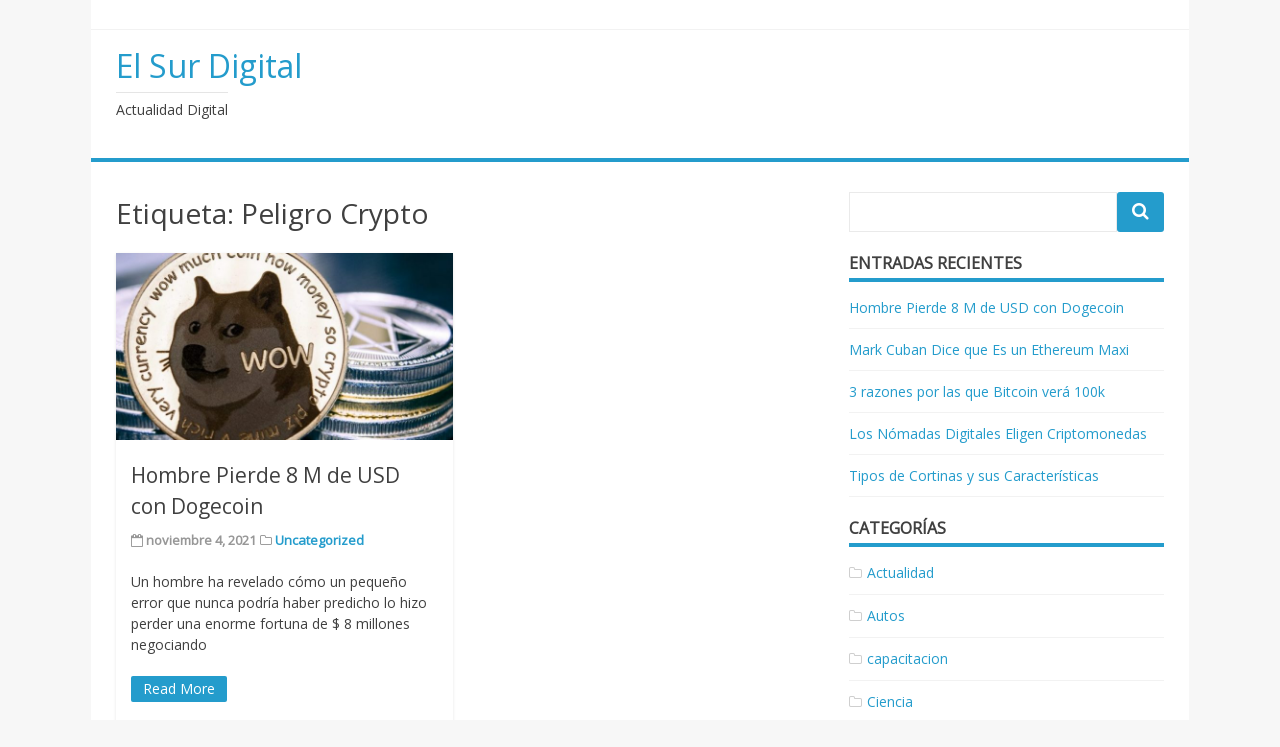

--- FILE ---
content_type: text/html; charset=utf-8
request_url: https://elsurhoy.com.ar/tag/peligro-crypto/
body_size: 4168
content:
<!DOCTYPE html>
<html lang="es" prefix="og: https://ogp.me/ns#"><head>
<meta charset="utf-8"/>
<meta content="width=device-width, initial-scale=1" name="viewport"/>
<link href="https://gmpg.org/xfn/11" rel="profile" />
<link href="https://elsurhoy.com.ar/xmlrpc.php" rel="pingback" />

<title>Peligro Crypto | El Sur Digital</title>

		
		<meta content="max-image-preview:large" name="robots"/>
		<meta content="reddit,dogecoin,etherscan,shiba inu,tendencia bajista,peligro crypto" name="keywords"/>
		<link href="https://elsurhoy.com.ar/tag/peligro-crypto/" rel="canonical" />
		<meta content="es_ES" property="og:locale"/>
		<meta content="El Sur Digital | Actualidad Digital" property="og:site_name"/>
		<meta content="article" property="og:type"/>
		<meta content="Peligro Crypto | El Sur Digital" property="og:title"/>
		<meta content="http://elsurhoy.com.ar/tag/peligro-crypto/" property="og:url"/>
		<meta content="summary" name="twitter:card"/>
		<meta content="elsurhoy.com.ar" name="twitter:domain"/>
		<meta content="Peligro Crypto | El Sur Digital" name="twitter:title"/>
		

<link href="//fonts.googleapis.com" rel="dns-prefetch"/>
<link href="//s.w.org" rel="dns-prefetch"/>
<link href="https://elsurhoy.com.ar/feed/" rel="alternate" title="El Sur Digital &raquo; Feed" type="application/rss+xml" />
<link href="https://elsurhoy.com.ar/tag/peligro-crypto/feed/" rel="alternate" title="El Sur Digital &raquo; Etiqueta Peligro Crypto del feed" type="application/rss+xml" />
		<script type="text/javascript">
			window._wpemojiSettings = {"baseUrl":"https:\/\/s.w.org\/images\/core\/emoji\/13.1.0\/72x72\/","ext":".png","svgUrl":"https:\/\/s.w.org\/images\/core\/emoji\/13.1.0\/svg\/","svgExt":".svg","source":{"concatemoji":"http:\/\/elsurhoy.com.ar\/wp-includes\/js\/wp-emoji-release.min.js?ver=5.8.1"}};
			!function(e,a,t){var n,r,o,i=a.createElement("canvas"),p=i.getContext&&i.getContext("2d");function s(e,t){var a=String.fromCharCode;p.clearRect(0,0,i.width,i.height),p.fillText(a.apply(this,e),0,0);e=i.toDataURL();return p.clearRect(0,0,i.width,i.height),p.fillText(a.apply(this,t),0,0),e===i.toDataURL()}function c(e){var t=a.createElement("script");t.src=/e,t.defer=t.type="text/javascript",a.getElementsByTagName("head")[0].appendChild(t)}for(o=Array("flag","emoji"),t.supports={everything:!0,everythingExceptFlag:!0},r=0;r<o.length;r++)t.supports[o[r]]=function(e){if(!p||!p.fillText)return!1;switch(p.textBaseline="top",p.font="600 32px Arial",e){case"flag":return s([127987,65039,8205,9895,65039],[127987,65039,8203,9895,65039])?!1:!s([55356,56826,55356,56819],[55356,56826,8203,55356,56819])&&!s([55356,57332,56128,56423,56128,56418,56128,56421,56128,56430,56128,56423,56128,56447],[55356,57332,8203,56128,56423,8203,56128,56418,8203,56128,56421,8203,56128,56430,8203,56128,56423,8203,56128,56447]);case"emoji":return!s([10084,65039,8205,55357,56613],[10084,65039,8203,55357,56613])}return!1}(o[r]),t.supports.everything=t.supports.everything&&t.supports[o[r]],"flag"!==o[r]&&(t.supports.everythingExceptFlag=t.supports.everythingExceptFlag&&t.supports[o[r]]);t.supports.everythingExceptFlag=t.supports.everythingExceptFlag&&!t.supports.flag,t.DOMReady=!1,t.readyCallback=function(){t.DOMReady=!0},t.supports.everything||(n=function(){t.readyCallback()},a.addEventListener?(a.addEventListener("DOMContentLoaded",n,!1),e.addEventListener("load",n,!1)):(e.attachEvent("onload",n),a.attachEvent("onreadystatechange",function(){"complete"===a.readyState&&t.readyCallback()})),(n=t.source||{}).concatemoji?c(n.concatemoji):n.wpemoji&&n.twemoji&&(c(n.twemoji),c(n.wpemoji)))}(window,document,window._wpemojiSettings);
		</script>
		<style type="text/css">
img.wp-smiley,
img.emoji {
	display: inline !important;
	border: none !important;
	box-shadow: none !important;
	height: 1em !important;
	width: 1em !important;
	margin: 0 .07em !important;
	vertical-align: -0.1em !important;
	background: none !important;
	padding: 0 !important;
}
</style>
	<link href="https://elsurhoy.com.ar/wp-includes/css/dist/block-library/style.min.css?ver=5.8.1" id="wp-block-library-css" media="all" rel="stylesheet" type="text/css" />
<link href="https://elsurhoy.com.ar/wp-content/themes/matata/style.css?ver=5.8.1" id="matata-style-css" media="all" rel="stylesheet" type="text/css" />
<link href="//fonts.googleapis.com/css?family=Open+Sans&amp;ver=5.8.1" id="matata_google_fonts-css" media="all" rel="stylesheet" type="text/css"/>
<link href="https://elsurhoy.com.ar/wp-content/themes/matata/fontawesome/css/font-awesome.css?ver=4.5.0" id="matata-fontawesome-css" media="all" rel="stylesheet" type="text/css" />
<link href="https://elsurhoy.com.ar/wp-json/" rel="https://api.w.org/" /><link href="https://elsurhoy.com.ar/wp-json/wp/v2/tags/477" rel="alternate" type="application/json" /><link href="https://elsurhoy.com.ar/xmlrpc.php?rsd" rel="EditURI" title="RSD" type="application/rsd+xml" />
<link href="https://elsurhoy.com.ar/wp-includes/wlwmanifest.xml" rel="wlwmanifest" type="application/wlwmanifest+xml" /> 
<meta content="WordPress 5.8.1" name="generator"/>
<link href="/styles.css" rel="stylesheet" type="text/css"/></head>

<body class="archive tag tag-peligro-crypto tag-477 hfeed">
<div class="site" id="page">
	<a class="skip-link screen-reader-text" href="#content">Skip to content</a>

	<header class="site-header" id="masthead" role="banner">
		<div class="top-bar clear">
			<div class="top-menu">
				<div class="menu"></div>
			</div>
					</div>
		<div class="site-branding">

			
			
							<p class="site-title"><a href="https://elsurhoy.com.ar/" rel="home">El Sur Digital</a></p>
							<p class="site-description">Actualidad Digital</p>
					</div>

		<nav class="main-navigation" id="site-navigation" role="navigation">
			<button aria-controls="primary-menu" aria-expanded="false" class="menu-toggle"><i class="fa fa-list-ul fa-2x"></i></button>
			<div class="menu" id="primary-menu"></div>
		</nav>
	</header>

	<div class="site-content" id="content">

	<div class="content-area" id="primary">
		<main class="site-main" id="main" role="main">

		
			<header class="page-header">
				<h1 class="page-title">Etiqueta: <span>Peligro Crypto</span></h1>			</header>

			
<article class="matata-magazine post-1088 post type-post status-publish format-standard has-post-thumbnail hentry category-uncategorized tag-dogecoin tag-etherscan tag-peligro-crypto tag-reddit tag-shiba-inu tag-tendencia-bajista" id="post-1088">

		<a href="https://elsurhoy.com.ar/2021/11/04/hombre-pierde-8-m-de-usd-con-dogecoin/" title="Hombre Pierde 8 M de USD con Dogecoin"><img alt="" class="attachment-matata-featured size-matata-featured wp-post-image" height="390" loading="lazy" onerror="this.remove();" src="https://elsurhoy.com.ar/wp-content/uploads/2021/11/doge-coin-vs-SHIBA-INU-03-702x390.jpg" width="702" /></a>
	
	<header class="entry-header">
		<h2 class="entry-title"><a href="https://elsurhoy.com.ar/2021/11/04/hombre-pierde-8-m-de-usd-con-dogecoin/" rel="bookmark">Hombre Pierde 8 M de USD con Dogecoin</a></h2>		<div class="entry-meta">
			<span class="posted-on"><i class="fa fa-calendar-o"></i> <time class="entry-date published" datetime="2021-11-04T19:10:23+00:00">noviembre 4, 2021</time><time class="updated" datetime="2021-11-04T19:11:35+00:00">noviembre 4, 2021</time></span> <span class="cat-links"><i class="fa fa-folder-o"></i> <a href="https://elsurhoy.com.ar/category/uncategorized/" rel="category tag">Uncategorized</a></span>		</div>
			</header>

	<div class="entry-content">
		<p>Un hombre ha revelado c&oacute;mo un peque&ntilde;o error que nunca podr&iacute;a haber predicho lo hizo perder una enorme fortuna de $ 8 millones negociando</p>
		<a class="more-link" href="https://elsurhoy.com.ar/2021/11/04/hombre-pierde-8-m-de-usd-con-dogecoin/">Read More</a>
	</div>

</article>

		</main>
	</div>


<aside class="widget-area" id="secondary" role="complementary">
	<section class="widget widget_search" id="search-2"><form action="https://elsurhoy.com.ar/" method="get">

	<button class="search-icon" type="submit"></button>
	<div class="search-wrap"><input name="s" placeholder="" type="text"/></div>	
	
</form> </section>
		<section class="widget widget_recent_entries" id="recent-posts-2">
		<h2 class="widget-title">Entradas recientes</h2>
		<ul>
											<li>
					<a href="https://elsurhoy.com.ar/2021/11/04/hombre-pierde-8-m-de-usd-con-dogecoin/">Hombre Pierde 8 M de USD con Dogecoin</a>
									</li>
											<li>
					<a href="https://elsurhoy.com.ar/2021/11/04/mark-cuban-dice-que-es-un-ethereum-maxi/">Mark Cuban Dice que Es un Ethereum Maxi</a>
									</li>
											<li>
					<a href="https://elsurhoy.com.ar/2021/11/04/3-razones-por-las-que-bitcoin-vera-100k/">3 razones por las que Bitcoin ver&aacute; 100k</a>
									</li>
											<li>
					<a href="https://elsurhoy.com.ar/2021/11/04/los-nomadas-digitales-eligen-criptomonedas/">Los N&oacute;madas Digitales Eligen Criptomonedas</a>
									</li>
											<li>
					<a href="https://elsurhoy.com.ar/2021/10/28/tipos-de-cortinas-y-sus-caracteristicas/">Tipos de Cortinas y sus Caracter&iacute;sticas</a>
									</li>
					</ul>

		</section><section class="widget widget_categories" id="categories-2"><h2 class="widget-title">Categor&iacute;as</h2>
			<ul>
					<li class="cat-item cat-item-139"><a href="https://elsurhoy.com.ar/category/actualidad/">Actualidad</a>
</li>
	<li class="cat-item cat-item-178"><a href="https://elsurhoy.com.ar/category/autos/">Autos</a>
</li>
	<li class="cat-item cat-item-94"><a href="https://elsurhoy.com.ar/category/capacitacion/">capacitacion</a>
</li>
	<li class="cat-item cat-item-207"><a href="https://elsurhoy.com.ar/category/ciencia/">Ciencia</a>
</li>
	<li class="cat-item cat-item-280"><a href="https://elsurhoy.com.ar/category/cocteleria/">Cocteleria</a>
</li>
	<li class="cat-item cat-item-461"><a href="https://elsurhoy.com.ar/category/crypto/">Crypto</a>
</li>
	<li class="cat-item cat-item-48"><a href="https://elsurhoy.com.ar/category/deco/">DECO</a>
</li>
	<li class="cat-item cat-item-102"><a href="https://elsurhoy.com.ar/category/deportes/">Deportes</a>
</li>
	<li class="cat-item cat-item-351"><a href="https://elsurhoy.com.ar/category/digital-y-redes/">Digital y Redes</a>
</li>
	<li class="cat-item cat-item-116"><a href="https://elsurhoy.com.ar/category/diseno/">Dise&ntilde;o</a>
</li>
	<li class="cat-item cat-item-93"><a href="https://elsurhoy.com.ar/category/educacion/">educacion</a>
</li>
	<li class="cat-item cat-item-92"><a href="https://elsurhoy.com.ar/category/empresa/">empresa</a>
</li>
	<li class="cat-item cat-item-145"><a href="https://elsurhoy.com.ar/category/empresas/">Empresas</a>
</li>
	<li class="cat-item cat-item-200"><a href="https://elsurhoy.com.ar/category/finanzas/">Finanzas</a>
</li>
	<li class="cat-item cat-item-234"><a href="https://elsurhoy.com.ar/category/food/">Food</a>
</li>
	<li class="cat-item cat-item-221"><a href="https://elsurhoy.com.ar/category/gastronomia/">Gastronomia</a>
</li>
	<li class="cat-item cat-item-98"><a href="https://elsurhoy.com.ar/category/ideas/">ideas</a>
</li>
	<li class="cat-item cat-item-17"><a href="https://elsurhoy.com.ar/category/internet/">INTERNET</a>
</li>
	<li class="cat-item cat-item-58"><a href="https://elsurhoy.com.ar/category/lectura/">LECTURA</a>
</li>
	<li class="cat-item cat-item-228"><a href="https://elsurhoy.com.ar/category/libros/">Libros</a>
</li>
	<li class="cat-item cat-item-190"><a href="https://elsurhoy.com.ar/category/marketing/">Marketing</a>
</li>
	<li class="cat-item cat-item-148"><a href="https://elsurhoy.com.ar/category/moda/">MODA</a>
</li>
	<li class="cat-item cat-item-27"><a href="https://elsurhoy.com.ar/category/negocios/">NEGOCIOS</a>
</li>
	<li class="cat-item cat-item-332"><a href="https://elsurhoy.com.ar/category/popular/">Popular</a>
</li>
	<li class="cat-item cat-item-13"><a href="https://elsurhoy.com.ar/category/regalos/">REGALOS</a>
</li>
	<li class="cat-item cat-item-6"><a href="https://elsurhoy.com.ar/category/salud/">SALUD</a>
</li>
	<li class="cat-item cat-item-127"><a href="https://elsurhoy.com.ar/category/technology/">Technology</a>
</li>
	<li class="cat-item cat-item-2"><a href="https://elsurhoy.com.ar/category/tecnologia/">TECNOLOGIA</a>
</li>
	<li class="cat-item cat-item-10"><a href="https://elsurhoy.com.ar/category/turismo/">TURISMO</a>
</li>
	<li class="cat-item cat-item-1"><a href="https://elsurhoy.com.ar/category/uncategorized/">Uncategorized</a>
</li>
	<li class="cat-item cat-item-204"><a href="https://elsurhoy.com.ar/category/video-games/">Video Games</a>
</li>
			</ul>

			</section></aside>

	</div>

	<footer class="site-footer" id="colophon" role="contentinfo">

		

		<div class="site-info">
			<a href="https://wordpress.org/">Proudly powered by WordPress</a>
			<span class="sep"> | </span>
			Theme: matata by <a href="https://profiles.wordpress.org/justhemes/" rel="designer">valerio</a>.		</div>
	</footer>
</div>

<script id="matata-navigation-js" src="https://elsurhoy.com.ar/wp-content/themes/matata/js/navigation.js?ver=20120206" type="text/javascript"></script>
<script id="matata-skip-link-focus-fix-js" src="https://elsurhoy.com.ar/wp-content/themes/matata/js/skip-link-focus-fix.js?ver=20130115" type="text/javascript"></script>
<script id="wp-embed-js" src="https://elsurhoy.com.ar/wp-includes/js/wp-embed.min.js?ver=5.8.1" type="text/javascript"></script>



&nbsp;<script defer src="https://static.cloudflareinsights.com/beacon.min.js/vcd15cbe7772f49c399c6a5babf22c1241717689176015" integrity="sha512-ZpsOmlRQV6y907TI0dKBHq9Md29nnaEIPlkf84rnaERnq6zvWvPUqr2ft8M1aS28oN72PdrCzSjY4U6VaAw1EQ==" data-cf-beacon='{"version":"2024.11.0","token":"be5adfc90ed14ddeb9d468eae9c479ec","r":1,"server_timing":{"name":{"cfCacheStatus":true,"cfEdge":true,"cfExtPri":true,"cfL4":true,"cfOrigin":true,"cfSpeedBrain":true},"location_startswith":null}}' crossorigin="anonymous"></script>
</body></html>

--- FILE ---
content_type: text/css
request_url: https://elsurhoy.com.ar/wp-content/themes/matata/style.css?ver=5.8.1
body_size: 5970
content:
/*
Theme Name: Matata
Theme URI: http://justhemes.com/matata
Author: JusThemes
Author URI: http://justhemes.com
Description: Matata is a perfect responsive theme for blogs and magazines. Suitable for news, newspaper, magazine, publishing, business and any kind of sites. Support Forum: http://justhemes.com/forums Demo: http://justhemes.com/demo/matata
Version: 1.1.6
License: GNU General Public License v2 or later
License URI: http://www.gnu.org/licenses/gpl-2.0.html
Text Domain: matata
Tags: two-columns, right-sidebar, left-sidebar, custom-header, custom-background, custom-menu, custom-colors, threaded-comments, translation-ready, featured-images, theme-options

This theme, like WordPress, is licensed under the GPL.

Normalizing styles have been helped along thanks to the fine work of
Nicolas Gallagher and Jonathan Neal http://necolas.github.com/normalize.css/
*/

/*--------------------------------------------------------------
>>> TABLE OF CONTENTS:
----------------------------------------------------------------
# Normalize
# Typography
# Elements
# Forms
# Navigation
	## Links
	## Menus
# Accessibility
# Alignments
# Clearings
# Widgets
# Content
	## Posts and pages
	## Asides
	## Comments
# Infinite scroll
# Media
	## Captions
	## Galleries
--------------------------------------------------------------*/

/*--------------------------------------------------------------
# Normalize
--------------------------------------------------------------*/
html {
	font-family: sans-serif;
	-webkit-text-size-adjust: 100%;
	-ms-text-size-adjust:     100%;
}

body {
	margin: 0;
}

article,
aside,
details,
figcaption,
figure,
footer,
header,
main,
menu,
nav,
section,
summary {
	display: block;
}

audio,
canvas,
progress,
video {
	display: inline-block;
	vertical-align: baseline;
}

audio:not([controls]) {
	display: none;
	height: 0;
}

[hidden],
template {
	display: none;
}

a {
	background-color: transparent;
}

a:active,
a:hover {
	outline: 0;
}

abbr[title] {
	border-bottom: 1px dotted;
}

b,
strong {
	font-weight: bold;
}

dfn {
	font-style: italic;
}

h1 {
	font-size: 2em;
	margin: 0.67em 0;
}

mark {
	background: #ff0;
	color: #000;
}

small {
	font-size: 80%;
}

sub,
sup {
	font-size: 75%;
	line-height: 0;
	position: relative;
	vertical-align: baseline;
}

sup {
	top: -0.5em;
}

sub {
	bottom: -0.25em;
}

img {
	border: 0;
}

svg:not(:root) {
	overflow: hidden;
}

figure {
	margin: 1em 40px;
}

hr {
	box-sizing: content-box;
	height: 0;
}

pre {
	overflow: auto;
}

code,
kbd,
pre,
samp {
	font-family: monospace, monospace;
	font-size: 1em;
}

button,
input,
optgroup,
select,
textarea {
	color: inherit;
	font: inherit;
	margin: 0;
}

button {
	overflow: visible;
}

button,
select {
	text-transform: none;
}

button,
html input[type="button"],
input[type="reset"],
input[type="submit"] {
	-webkit-appearance: button;
	cursor: pointer;
}

button[disabled],
html input[disabled] {
	cursor: default;
}

button::-moz-focus-inner,
input::-moz-focus-inner {
	border: 0;
	padding: 0;
}

input {
	line-height: normal;
}

input[type="checkbox"],
input[type="radio"] {
	box-sizing: border-box;
	padding: 0;
}

input[type="number"]::-webkit-inner-spin-button,
input[type="number"]::-webkit-outer-spin-button {
	height: auto;
}

input[type="search"] {
	-webkit-appearance: textfield;
	box-sizing: content-box;
}

input[type="search"]::-webkit-search-cancel-button,
input[type="search"]::-webkit-search-decoration {
	-webkit-appearance: none;
}

fieldset {
	border: 1px solid #c0c0c0;
	margin: 0 2px;
	padding: 0.35em 0.625em 0.75em;
}

legend {
	border: 0;
	padding: 0;
}

textarea {
	overflow: auto;
}

optgroup {
	font-weight: bold;
}

table {
	border-collapse: collapse;
	border-spacing: 0;
}

td,
th {
	padding: 0;
}

/*--------------------------------------------------------------
# Typography
--------------------------------------------------------------*/
body,
button,
input,
select,
textarea {
	color: #404040;
	font-family:'Open Sans',Helvetica,Arial,sans-serif;
	font-size: 16px;
	font-size: .875rem;
	line-height: 1.5;
}

h1,
h2,
h3,
h4,
h5,
h6 {
	clear: both;
	font-weight: normal;
}

p {
	margin-bottom: 1.5em;
}

dfn,
cite,
em,
i {
	font-style: italic;
}

blockquote {
	margin: 0 1.5em;
}

address {
	margin: 0 0 1.5em;
}

pre {
	background: #eee;
	font-family: "Courier 10 Pitch", Courier, monospace;
	font-size: 15px;
	font-size: 0.9375rem;
	line-height: 1.6;
	margin-bottom: 1.6em;
	max-width: 100%;
	overflow: auto;
	padding: 1.6em;
}

code,
kbd,
tt,
var {
	font-family: Monaco, Consolas, "Andale Mono", "DejaVu Sans Mono", monospace;
	font-size: 15px;
	font-size: 0.9375rem;
}

abbr,
acronym {
	border-bottom: 1px dotted #666;
	cursor: help;
}

mark,
ins {
	background: #fff9c0;
	text-decoration: none;
}

big {
	font-size: 125%;
}

/*--------------------------------------------------------------
# Elements
--------------------------------------------------------------*/
html {
	box-sizing: border-box;
}

*,
*:before,
*:after { /* Inherit box-sizing to make it easier to change the property for components that leverage other behavior; see http://css-tricks.com/inheriting-box-sizing-probably-slightly-better-best-practice/ */
	box-sizing: inherit;
}

body {
	background: #f7f7f7; /* Fallback for when there is no custom background color defined. */
}

blockquote:before,
blockquote:after,
q:before,
q:after {
	content: "";
}

blockquote,
q {
	quotes: "" "";
}

hr {
	background-color: #ccc;
	border: 0;
	height: 1px;
	margin-bottom: 1.5em;
}

ul,
ol {
	margin: 0 0 1.5em 3em;
}

ul {
	list-style: disc;
}

ol {
	list-style: decimal;
}

li > ul,
li > ol {
	margin-bottom: 0;
	margin-left: 1.5em;
}

dt {
	font-weight: bold;
}

dd {
	margin: 0 1.5em 1.5em;
}

img {
	height: auto; /* Make sure images are scaled correctly. */
	max-width: 100%; /* Adhere to container width. */
}

figure{
	height: auto;
	margin: 0; /* normalize ?? */
	max-width: 100%;
}

table {
	margin: 0 0 1.5em;
	width: 100%;
}

/*--------------------------------------------------------------
# Forms
--------------------------------------------------------------*/
button,
input[type="button"],
input[type="reset"],
input[type="submit"] {
	border: 1px solid;
	border-radius: 3px;
	background: #249ccc;
	color: #fff;
	font-size: 12px;
	font-size: 0.75rem;
	line-height: 1;
	padding: .6em 1em .4em;
}

button:hover,
input[type="button"]:hover,
input[type="reset"]:hover,
input[type="submit"]:hover {
	border-color: #ccc #bbb #aaa;
	box-shadow: inset 0 1px 0 rgba(255, 255, 255, 0.8), inset 0 15px 17px rgba(255, 255, 255, 0.8), inset 0 -5px 12px rgba(0, 0, 0, 0.02);
}

button:focus,
input[type="button"]:focus,
input[type="reset"]:focus,
input[type="submit"]:focus,
button:active,
input[type="button"]:active,
input[type="reset"]:active,
input[type="submit"]:active {
	border-color: #aaa #bbb #bbb;
	box-shadow: inset 0 -1px 0 rgba(255, 255, 255, 0.5), inset 0 2px 5px rgba(0, 0, 0, 0.15);
}

input[type="text"],
input[type="email"],
input[type="url"],
input[type="password"],
input[type="search"],
input[type="number"],
input[type="tel"],
input[type="range"],
input[type="date"],
input[type="month"],
input[type="week"],
input[type="time"],
input[type="datetime"],
input[type="datetime-local"],
input[type="color"],
textarea {
	color: #666;
	border: 1px solid #eaeaea;
	border-radius: 3px;
	width: 100%;
    box-shadow: 0 0 5px rgba(0, 0, 0, 0.1);
    -webkit-box-shadow: 0 0 5px rgba(0, 0, 0, 0.1);
    -moz-box-shadow: 0 0 5px rgba(0, 0, 0, 0.1);
}

select {
	border: 1px solid #ccc;
}

input[type="text"]:focus,
input[type="email"]:focus,
input[type="url"]:focus,
input[type="password"]:focus,
input[type="search"]:focus,
input[type="number"]:focus,
input[type="tel"]:focus,
input[type="range"]:focus,
input[type="date"]:focus,
input[type="month"]:focus,
input[type="week"]:focus,
input[type="time"]:focus,
input[type="datetime"]:focus,
input[type="datetime-local"]:focus,
input[type="color"]:focus,
textarea:focus {
	color: #111;
}

input[type="text"],
input[type="email"],
input[type="url"],
input[type="password"],
input[type="search"],
input[type="number"],
input[type="tel"],
input[type="range"],
input[type="date"],
input[type="month"],
input[type="week"],
input[type="time"],
input[type="datetime"],
input[type="datetime-local"],
input[type="color"] {
	padding: 3px;
}

textarea {
	padding-left: 3px;
	width: 100%;
}

/*--------------------------------------------------------------
## Header
--------------------------------------------------------------*/
#masthead{
	background-color: #fff;
}

.site-branding{
	padding: 20px 25px;
}

.site-title{
	font-size:2rem;
    line-height:1;
    margin: 0;
}

.site-description {
    border-top:1px solid #e5e5e5;
    display:inline-block;
    font-size:.875rem;
    line-height:1;
    margin-top:10px;
    padding-top:10px;
}

#masthead nav{
	background-color: #000;
    border-top: 4px solid #249ccc;
    padding: 0 25px;
}

/*--------------------------------------------------------------
# Navigation
--------------------------------------------------------------*/
/*--------------------------------------------------------------
## Links
--------------------------------------------------------------*/
a {
	color: #249ccc;
	text-decoration: none;
}

a:focus {
	outline: thin dotted;
}

a:hover,
a:active {
	outline: 0;
}

/*--------------------------------------------------------------
## Menus
--------------------------------------------------------------*/
.top-bar {
    border-bottom:1px solid #f2f2f2;
    line-height:30px;
    min-height:30px;
    padding:0 25px;
}

.top-menu {
	clear: both;
	display: block;
	float: left;
	width: auto;
}

.top-menu ul {
	display: none;
	list-style: none;
	margin: 0;
	padding-left: 0;
}

.top-menu li {
	float: left;
	position: relative;
}

.top-menu a {
	display: block;
	text-decoration: none;
	padding: 0 5px;
}

.top-menu ul ul {
	background-color: #f7f7f7;
	float: left;
	position: absolute;
	left: -999em;
	z-index: 99999;
}

.top-menu ul ul ul {
	left: -999em;
	top: 0;
}

.top-menu ul ul a {
	width: 200px;
}

.top-menu li:hover > a,
.top-menu li.focus > a {
	background-color: #f7f7f7;
}

.top-menu ul li:hover > ul,
.top-menu ul li.focus > ul {
	left: auto;
}

.top-menu ul ul li:hover > ul,
.top-menu ul ul li.focus > ul {
	left: 100%;
}

.social-icon {
    float:right;
}

.social-icon a {
    color: #444;
    padding-left: 10px;
}

.social-icon ul{
	list-style: none;
	margin: 0;
	padding: 0;
}

.social-icon ul li {
    float:left;
}

.main-navigation {
	clear: both;
	display: block;
	float: left;
	width: 100%;
}

.main-navigation ul {
	display: none;
	list-style: none;
	margin: 0;
	padding-left: 0;
}

.main-navigation li {
	float: left;
	position: relative;
}

.main-navigation a {
	color: #fff;
	display: block;
	font-weight:700;
	line-height: 1.49;
	padding: 10px;
	text-decoration: none;
	text-transform: uppercase;
}

.main-navigation ul ul {
	background-color: #000;
	box-shadow: 0 3px 3px rgba(0, 0, 0, 0.2);
	float: left;
	position: absolute;
	left: -999em;
	z-index: 99999;
}

.main-navigation ul ul ul {
	left: -999em;
	top: 0;
}

.main-navigation ul ul a {
	width: 200px;
}

.main-navigation ul ul li {

}

.main-navigation li:hover > a,
.main-navigation li.focus > a {
	background-color:#249ccc;
}

.main-navigation ul ul :hover > a,
.main-navigation ul ul .focus > a {
}

.main-navigation ul ul a:hover,
.main-navigation ul ul a.focus {
}

.main-navigation ul li:hover > ul,
.main-navigation ul li.focus > ul {
	left: auto;
}

.main-navigation ul ul li:hover > ul,
.main-navigation ul ul li.focus > ul {
	left: 100%;
}

.main-navigation .current_page_item > a,
.main-navigation .current-menu-item > a,
.main-navigation .current_page_ancestor > a,
.main-navigation .current-menu-ancestor > a {
	background-color: #249ccc;
}

.main-navigation ul .menu-item-home > a:before {
    content:"\f015";
    font-family:FontAwesome;
    padding-right:5px;
}

.main-navigation ul .menu-item-has-children > a:after,
.main-navigation ul .page_item_has_children > a:after {
    content:"\f107";
    font-family:FontAwesome;
    padding-left:5px;
}

.main-navigation ul ul .menu-item-has-children > a:after,
.main-navigation ul ul .page_item_has_children > a:after {
    content:"\f105";
    font-family:FontAwesome;
    padding-left:5px;
}

/* Small menu. */
.menu-toggle,
.main-navigation.toggled ul {
	display: block;
}

@media screen and (min-width: 37.5em) {
	.menu-toggle {
		display: none;
	}
	.main-navigation ul {
		display: block;
	}
	.top-menu ul{
		display: block;
	}
}

.site-main .comment-navigation,
.site-main .posts-navigation,
.site-main .post-navigation {
	margin: 0 0 1.5em;
	overflow: hidden;
}

.posts-navigation{
	clear: both;
}

.comment-navigation .nav-previous,
.posts-navigation .nav-previous,
.post-navigation .nav-previous {
	float: left;
	width: 50%;
}

.comment-navigation .nav-next,
.posts-navigation .nav-next,
.post-navigation .nav-next {
	float: right;
	text-align: right;
	width: 50%;
}

/*--------------------------------------------------------------
# Accessibility
--------------------------------------------------------------*/
/* Text meant only for screen readers. */
.screen-reader-text {
	clip: rect(1px, 1px, 1px, 1px);
	position: absolute !important;
	height: 1px;
	width: 1px;
	overflow: hidden;
}

.screen-reader-text:focus {
	background-color: #f1f1f1;
	border-radius: 3px;
	box-shadow: 0 0 2px 2px rgba(0, 0, 0, 0.6);
	clip: auto !important;
	color: #21759b;
	display: block;
	font-size: 14px;
	font-size: 0.875rem;
	font-weight: bold;
	height: auto;
	left: 5px;
	line-height: normal;
	padding: 15px 23px 14px;
	text-decoration: none;
	top: 5px;
	width: auto;
	z-index: 100000; /* Above WP toolbar. */
}

/* Do not show the outline on the skip link target. */
#content[tabindex="-1"]:focus {
	outline: 0;
}

/*--------------------------------------------------------------
# Alignments
--------------------------------------------------------------*/
.alignleft {
	display: inline;
	float: left;
	margin-right: 1.5em;
}

.alignright {
	display: inline;
	float: right;
	margin-left: 1.5em;
}

.aligncenter {
	clear: both;
	display: block;
	margin-left: auto;
	margin-right: auto;
}

/*--------------------------------------------------------------
# Clearings
--------------------------------------------------------------*/
.clear:before,
.clear:after,
.entry-content:before,
.entry-content:after,
.comment-content:before,
.comment-content:after,
.site-header:before,
.site-header:after,
.site-content:before,
.site-content:after,
.site-footer:before,
.site-footer:after {
	content: "";
	display: table;
	table-layout: fixed;
}

.clear:after,
.entry-content:after,
.comment-content:after,
.site-header:after,
.site-content:after,
.site-footer:after {
	clear: both;
}

/*--------------------------------------------------------------
# Widgets
--------------------------------------------------------------*/
#secondary{
	float:right;
    width:29.999%;
}

.widget {
	margin: 0 0 1.5em;
}

.widget ul{
	list-style: none;
	margin: 0;
	padding: 0;
}

.widget .widget-title{
	border-bottom: 4px solid #249ccc;
	display: block;
    font-size: 1rem;
    font-weight: 700;
    line-height: 1.3;
    padding-bottom: 5px;
    text-transform: uppercase;
	margin-bottom: 5px;
}

.widget li li {
    border-bottom:0 none;
    padding:10px 0 0 15px;
}

.widget li {
    border-bottom:1px solid #f2f2f2;
    padding:10px 0;
}

/* Categories Widget */
.widget_categories li:before {
    content:"\f114";
    font-family:FontAwesome;
    margin-right:5px;
    opacity:.25;
}

/* Search Widget */
.widget_search .search-wrap {
    overflow:hidden;
}

.widget_search input[type="text"] {
    background-color:#FFF;
    border-radius: 0;
    color:#777;
    height:40px;
    width:100%;
}

.widget_search button {
    border:0;
    float:right;
    line-height:38px;
    padding:0 15px;
}

.search-icon:before {
    content:"\f002";
    font-family:FontAwesome;
    font-size:18px;
}

.no-results button.search-icon{
	float: right;
}

.no-results input[type="text"]{
	width: 100%;
}

.no-results .search-wrap {
    overflow:hidden;
}

/* Make sure select elements fit in widgets. */
.widget select {
	max-width: 100%;
}

/*--------------------------------------------------------------
# Content
--------------------------------------------------------------*/
/*--------------------------------------------------------------
## Posts and pages
--------------------------------------------------------------*/
#page {
    max-width: 68.571428571rem;
    margin: auto;
}

#content{
	background-color: #fff;
	padding: 30px 25px;
}

#primary{
	width: 66.999%;
    float: left;
}

.left-sidebar #primary {
    float: right;
}
.left-sidebar #secondary{
    float: left;
}
.no-sidebar-full-width #primary,
.page-template-fullwidth #primary {
    width: 100%;
    float: none;    
}
.no-sidebar #primary,
.page-template-nosidebar #primary {
    width: 70%;
    float: none;
    margin: auto;
}

/* .post class*/
.post{
	box-shadow: 0 1px 3px 0 rgba(0, 0, 0, 0.1);
}

.post .entry-header{
	padding: 15px 15px 0 15px;
}

.post .entry-content{
	padding: 0 15px 15px 15px;
}

.single .post .entry-meta{
	border-bottom: 1px dotted #ebebeb;
    border-top: 1px dotted #ebebeb;
}

.post .entry-meta{
	padding: 7px 0;
}

.post .entry-content,
.page .entry-content{
	margin: 0;
}

.post .entry-footer{
	padding: 0 15px;
}

.post .entry-tags{
	border-top: 1px dotted #ebebeb;
	padding: 7px 0 15px 0;
}

.post .entry-footer span,
.post .entry-meta span{
	color:#979797;
    font-size:13px;
    font-weight:700;
}

.post .entry-footer a {
	font-size:13px;
    font-weight:700;
}

.post .attachment-post-thumbnail{
	display: block;
	margin: auto;
}

/* defining .matata-blog, .matata-magazine and .single classes */

article.matata-blog{
	margin-bottom: 50px;
	width: 100%;
}

article.matata-magazine {
	margin-bottom: 50px;
    width:48%;
}

article:nth-of-type(odd).matata-magazine {
    clear:both;
    float:left;
}

article:nth-of-type(even).matata-magazine{
    float:right;
}

/* edit margin*/
.post .entry-title,
.page .entry-title{
	margin: 0;
}

.page-title{
	margin-top: 0;
}

.post .entry-title a{
	color: inherit;
}
/* end */

/* custom a links */
.posts-navigation .nav-previous a, 
.posts-navigation .nav-next a, 
a.more-link, 
#comments .reply a {
    background-color: #249ccc;
    border-radius: 2px;
    color: #FFF;
    cursor: pointer;
    display: inline-block;
    line-height: 22px;
    padding: 2px 12px;
}
.posts-navigation .nav-previous a:hover, 
.posts-navigation .nav-next a:hover, 
a:hover.more-link, 
#comments .reply a:hover{
	text-decoration: underline;
}
a.more-link, 
#comments .reply{
	margin-bottom: 5px;
}
/* end */

.sticky {
	display: block;
}

.hentry {
	margin: 0 0 1.5em;
}

.byline,
.updated:not(.published) {
	display: none;
}

.single .byline,
.group-blog .byline {
	display: inline;
}

.page-content,
.entry-content,
.entry-summary {
	margin: 1.5em 0 0;
}

.page-links {
	clear: both;
	margin: 0 0 1.5em;
}

/*--------------------------------------------------------------
## Asides
--------------------------------------------------------------*/
.blog .format-aside .entry-title,
.archive .format-aside .entry-title {
	display: none;
}

/*--------------------------------------------------------------
## Comments
--------------------------------------------------------------*/
#comments{
	background-color: #f5f5f5;
	padding: 20px;
}

#comments ol {
    list-style:none;
    margin: 0;
    padding: 0;
}

#comments .comment-author{
	display:inline-block;
}

#comments .comment-author img {
    border-radius:50%;
    height:auto;
    width:74px;
}

#comments .comment-meta {
    background-color: #fff;
    border: 1px solid #EFEFEF;
    font-size:12px;
    padding: 10px;
}

#comments .comment-metadata {
    float: right;
}

#comments .comment-body {
    border-bottom:1px dotted #ebebeb;
    margin-bottom:15px;
}

#comments .comment-body ol {
    list-style: decimal;
    padding: 0 0 0 35px;
}

#comments .comment-body li {
    line-height:1.3;
}

#comments .comment .children {
    margin-bottom:15px;
    margin-left:15px;
}

#respond{
	background-color: #f5f5f5;
	margin-top: 30px;
	padding: 20px;
}

.comment-content a {
	word-wrap: break-word;
}

.bypostauthor {
	display: block;
}

/*--------------------------------------------------------------
# Footer
--------------------------------------------------------------*/
#colophon {
	background-color:#303030;
    color:#fff;
    padding: 20px 25px; 
}

#colophon a{
	color: #fff;
}

#colophon a:hover{
	text-decoration: underline;
}

.footer-widget-left {
    float:left;
    width:38.33%;
}
.footer-widgets-right {
    float:right;
    width:58.33%;
}
.footer-first-widget-right {
    float:left;
    width:48%;
}
.footer-second-widget-right {
    float:right;
    width:48%;
}

/* =HOME SLIDER
----------------------------------------------- */
ul.bxslider {
  margin: 0;
  padding: 0;
}
.bxslider img{
	margin: auto;
}
.bxslider .slide-content{
    /*background-color: rgba(0, 0, 0, 0.2);*/
    bottom: 0;
    color: #fff;
    padding: 15px;
    position: absolute;  
}
.no-sidebar-full-width #primary .bx-wrapper,
.no-sidebar #primary .bx-wrapper,
.page-template-fullwidth #primary .bx-wrapper,
.page-template-nosidebar #primary .bx-wrapper{
    max-width: 702px !important;
}
.bxslider .slide-content .entry-meta{
    font-size: 12px;
}
.bxslider .slide-content span{
    margin-right: 10px;
}
.bxslider .slide-content a{
    color: #fff;
}

/*--------------------------------------------------------------
# Infinite scroll
--------------------------------------------------------------*/
/* Globally hidden elements when Infinite Scroll is supported and in use. */
.infinite-scroll .posts-navigation, /* Older / Newer Posts Navigation (always hidden) */
.infinite-scroll.neverending .site-footer { /* Theme Footer (when set to scrolling) */
	display: none;
}

/* When Infinite Scroll has reached its end we need to re-display elements that were hidden (via .neverending) before. */
.infinity-end.neverending .site-footer {
	display: block;
}

/*--------------------------------------------------------------
# Media
--------------------------------------------------------------*/
.page-content .wp-smiley,
.entry-content .wp-smiley,
.comment-content .wp-smiley {
	border: none;
	margin-bottom: 0;
	margin-top: 0;
	padding: 0;
}

/* Make sure embeds and iframes fit their containers. */
embed,
iframe,
object {
	max-width: 100%;
}

/*--------------------------------------------------------------
## Captions
--------------------------------------------------------------*/
.wp-caption {
	margin-bottom: 1.5em;
	max-width: 100%;
}

.wp-caption img[class*="wp-image-"] {
	display: block;
	margin-left: auto;
	margin-right: auto;
}

.wp-caption .wp-caption-text {
	margin: 0.8075em 0;
}

.wp-caption-text {
	text-align: center;
}

/*--------------------------------------------------------------
## Galleries
--------------------------------------------------------------*/
.gallery {
	margin-bottom: 1.5em;
}

.gallery-item {
	display: inline-block;
	text-align: center;
	vertical-align: top;
	width: 100%;
}

.gallery-columns-2 .gallery-item {
	max-width: 50%;
}

.gallery-columns-3 .gallery-item {
	max-width: 33.33%;
}

.gallery-columns-4 .gallery-item {
	max-width: 25%;
}

.gallery-columns-5 .gallery-item {
	max-width: 20%;
}

.gallery-columns-6 .gallery-item {
	max-width: 16.66%;
}

.gallery-columns-7 .gallery-item {
	max-width: 14.28%;
}

.gallery-columns-8 .gallery-item {
	max-width: 12.5%;
}

.gallery-columns-9 .gallery-item {
	max-width: 11.11%;
}

.gallery-caption {
	display: block;
}

/* =RESPONSIVE MEDIA
----------------------------------------------- */
@media (max-width: 700px) {

    #primary{
        width: 100%;    
    }
    #secondary{
        margin-top: 40px;
        width: 100%;
    }
    .footer-widget-left,
    .footer-widgets-right,
    .footer-first-widget-right,
    .footer-second-widget-right{
        width: 100%;
    }
    .no-sidebar #primary, 
    .page-template-nosidebar #primary{
        width: 100% !important;
    }
}

@media (max-width: 500px) {
    article.matata-magazine{
        width: 100% !important;
    }
}